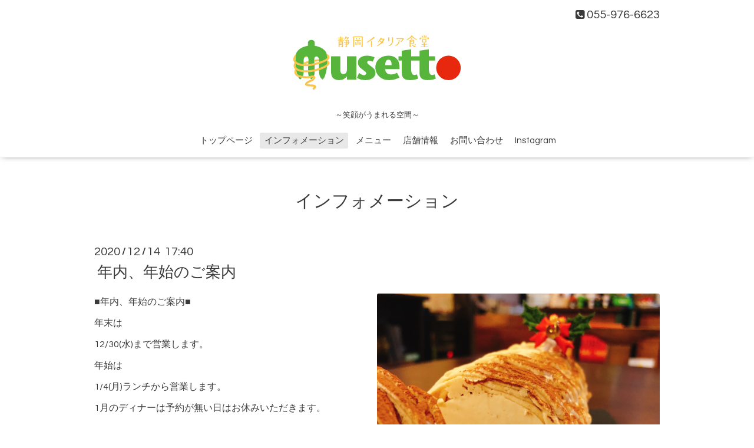

--- FILE ---
content_type: text/html; charset=utf-8
request_url: http://musetto-italy.com/info/2020-12
body_size: 6058
content:
<!DOCTYPE html>
<html xmlns="http://www.w3.org/1999/xhtml" xml:lang="ja" lang="ja">
<head>
  <!-- Oneplate: ver.201607070000 -->
  <meta charset="utf-8" />
  <title>インフォメーション &gt; 2020-12 - 静岡イタリア食堂　Musetto(ムゼット)</title>
  <meta name="viewport" content="width=device-width,initial-scale=1.0,minimum-scale=1.0" />

  <meta name="description" content="インフォメーション &gt; 2020-12 | ～笑顔がうまれる空間～" />
  <meta name="keywords" content="ムゼット，広小路，イタリアン，三島，美味しい，パスタ，ハンバーグ，宴会，女子会" />

  <meta property="og:title" content="静岡イタリア食堂　Musetto(ムゼット)" />
  <meta property="og:image" content="https://cdn.goope.jp/11238/1206130953447cus.jpg" />
  <meta property="og:site_name" content="静岡イタリア食堂　Musetto(ムゼット)" />
  
  <link rel="alternate" type="application/rss+xml" title="静岡イタリア食堂　Musetto(ムゼット) / RSS" href="/feed.rss" />

  <style type="text/css" media="all">
    @import url(//fonts.googleapis.com/css?family=Questrial);
  </style>

  <link href="/style.css?313548-1485429055?20151028" rel="stylesheet" />
  <link href="//maxcdn.bootstrapcdn.com/font-awesome/4.3.0/css/font-awesome.min.css" rel="stylesheet" />
  <link href="/assets/slick/slick.css" rel="stylesheet" />

  <script src="/assets/jquery/jquery-1.9.1.min.js"></script>
  <script src="/assets/colorbox/jquery.colorbox-min.js"></script>
  <script src="/js/tooltip.js"></script>
  <script src="/assets/slick/slick.js"></script>
  <script src="/assets/lineup/jquery-lineup.min.js"></script>
  <script src="/assets/tile/tile.js"></script>
  <script src="/assets/clipsquareimage/jquery.clipsquareimage.js"></script>
  <script src="/js/theme_oneplate/init.js?20151028"></script>

</head>
<body id="info">

  <div class="totop">
    <i class="button fa fa-angle-up"></i>
  </div>

  <div id="container">

    <!-- #header -->
    <div id="header" class="cd-header">
      <div class="inner">

      <div class="element shop_tel" data-shoptel="055-976-6623">
        <div>
          <i class="fa fa-phone-square"></i>&nbsp;055-976-6623
        </div>
      </div>

      <h1 class="element logo">
        <a href="http://musetto-italy.com"><img src='//cdn.goope.jp/11238/1206130953447cus.jpg' alt='静岡イタリア食堂　Musetto(ムゼット)' /></a>
      </h1>

      <div class="element site_description">
        <span>～笑顔がうまれる空間～</span>
      </div>

      <div class="element navi pc">
        <ul class="navi_list">
          
          <li class="navi_top">
            <a href="/" >トップページ</a>
          </li>
          
          <li class="navi_info active">
            <a href="/info" >インフォメーション</a><ul class="sub_navi">
<li><a href='/info/2026-01'>2026-01（2）</a></li>
<li><a href='/info/2025-12'>2025-12（1）</a></li>
<li><a href='/info/2025-11'>2025-11（6）</a></li>
<li><a href='/info/2025-10'>2025-10（4）</a></li>
<li><a href='/info/2025-09'>2025-09（5）</a></li>
<li><a href='/info/2025-08'>2025-08（1）</a></li>
<li><a href='/info/2025-07'>2025-07（6）</a></li>
<li><a href='/info/2025-06'>2025-06（4）</a></li>
<li><a href='/info/2025-05'>2025-05（5）</a></li>
<li><a href='/info/2025-04'>2025-04（3）</a></li>
<li><a href='/info/2025-03'>2025-03（4）</a></li>
<li><a href='/info/2025-02'>2025-02（3）</a></li>
<li><a href='/info/2025-01'>2025-01（5）</a></li>
<li><a href='/info/2024-12'>2024-12（6）</a></li>
<li><a href='/info/2024-11'>2024-11（5）</a></li>
<li><a href='/info/2024-10'>2024-10（2）</a></li>
<li><a href='/info/2024-09'>2024-09（7）</a></li>
<li><a href='/info/2024-08'>2024-08（3）</a></li>
<li><a href='/info/2024-07'>2024-07（3）</a></li>
<li><a href='/info/2024-06'>2024-06（2）</a></li>
<li><a href='/info/2024-05'>2024-05（3）</a></li>
<li><a href='/info/2024-04'>2024-04（4）</a></li>
<li><a href='/info/2024-03'>2024-03（4）</a></li>
<li><a href='/info/2024-02'>2024-02（2）</a></li>
<li><a href='/info/2024-01'>2024-01（3）</a></li>
<li><a href='/info/2023-12'>2023-12（3）</a></li>
<li><a href='/info/2023-11'>2023-11（2）</a></li>
<li><a href='/info/2023-10'>2023-10（4）</a></li>
<li><a href='/info/2023-09'>2023-09（2）</a></li>
<li><a href='/info/2023-08'>2023-08（2）</a></li>
<li><a href='/info/2023-07'>2023-07（2）</a></li>
<li><a href='/info/2023-06'>2023-06（2）</a></li>
<li><a href='/info/2023-05'>2023-05（1）</a></li>
<li><a href='/info/2023-04'>2023-04（3）</a></li>
<li><a href='/info/2023-03'>2023-03（3）</a></li>
<li><a href='/info/2023-02'>2023-02（4）</a></li>
<li><a href='/info/2022-12'>2022-12（4）</a></li>
<li><a href='/info/2022-11'>2022-11（2）</a></li>
<li><a href='/info/2022-10'>2022-10（3）</a></li>
<li><a href='/info/2022-09'>2022-09（1）</a></li>
<li><a href='/info/2022-08'>2022-08（2）</a></li>
<li><a href='/info/2022-07'>2022-07（2）</a></li>
<li><a href='/info/2022-06'>2022-06（1）</a></li>
<li><a href='/info/2022-05'>2022-05（3）</a></li>
<li><a href='/info/2022-04'>2022-04（3）</a></li>
<li><a href='/info/2022-03'>2022-03（4）</a></li>
<li><a href='/info/2022-02'>2022-02（4）</a></li>
<li><a href='/info/2022-01'>2022-01（3）</a></li>
<li><a href='/info/2021-12'>2021-12（6）</a></li>
<li><a href='/info/2021-11'>2021-11（3）</a></li>
<li><a href='/info/2021-10'>2021-10（1）</a></li>
<li><a href='/info/2021-09'>2021-09（3）</a></li>
<li><a href='/info/2021-08'>2021-08（2）</a></li>
<li><a href='/info/2021-07'>2021-07（1）</a></li>
<li><a href='/info/2021-06'>2021-06（4）</a></li>
<li><a href='/info/2021-05'>2021-05（2）</a></li>
<li><a href='/info/2021-04'>2021-04（5）</a></li>
<li><a href='/info/2021-03'>2021-03（2）</a></li>
<li><a href='/info/2021-02'>2021-02（1）</a></li>
<li><a href='/info/2021-01'>2021-01（2）</a></li>
<li><a href='/info/2020-12' class='active'>2020-12（3）</a></li>
<li><a href='/info/2020-11'>2020-11（1）</a></li>
<li><a href='/info/2020-10'>2020-10（2）</a></li>
<li><a href='/info/2020-09'>2020-09（2）</a></li>
<li><a href='/info/2020-07'>2020-07（2）</a></li>
<li><a href='/info/2020-06'>2020-06（1）</a></li>
<li><a href='/info/2020-05'>2020-05（1）</a></li>
<li><a href='/info/2020-04'>2020-04（2）</a></li>
<li><a href='/info/2020-02'>2020-02（1）</a></li>
<li><a href='/info/2020-01'>2020-01（3）</a></li>
<li><a href='/info/2019-12'>2019-12（3）</a></li>
<li><a href='/info/2019-10'>2019-10（3）</a></li>
<li><a href='/info/2019-09'>2019-09（3）</a></li>
<li><a href='/info/2019-08'>2019-08（4）</a></li>
<li><a href='/info/2019-07'>2019-07（1）</a></li>
<li><a href='/info/2019-06'>2019-06（4）</a></li>
<li><a href='/info/2019-05'>2019-05（1）</a></li>
<li><a href='/info/2019-04'>2019-04（3）</a></li>
<li><a href='/info/2019-03'>2019-03（4）</a></li>
<li><a href='/info/2019-02'>2019-02（1）</a></li>
<li><a href='/info/2019-01'>2019-01（4）</a></li>
<li><a href='/info/2018-12'>2018-12（4）</a></li>
<li><a href='/info/2018-11'>2018-11（2）</a></li>
<li><a href='/info/2018-09'>2018-09（3）</a></li>
<li><a href='/info/2018-08'>2018-08（7）</a></li>
<li><a href='/info/2018-07'>2018-07（4）</a></li>
<li><a href='/info/2018-06'>2018-06（1）</a></li>
<li><a href='/info/2018-05'>2018-05（2）</a></li>
<li><a href='/info/2018-04'>2018-04（1）</a></li>
<li><a href='/info/2018-03'>2018-03（4）</a></li>
<li><a href='/info/2018-02'>2018-02（1）</a></li>
<li><a href='/info/2017-12'>2017-12（1）</a></li>
<li><a href='/info/2017-11'>2017-11（3）</a></li>
<li><a href='/info/2017-10'>2017-10（1）</a></li>
<li><a href='/info/2017-09'>2017-09（4）</a></li>
<li><a href='/info/2017-05'>2017-05（1）</a></li>
<li><a href='/info/2017-04'>2017-04（3）</a></li>
<li><a href='/info/2017-03'>2017-03（1）</a></li>
<li><a href='/info/2017-02'>2017-02（2）</a></li>
<li><a href='/info/2017-01'>2017-01（2）</a></li>
<li><a href='/info/2016-10'>2016-10（1）</a></li>
<li><a href='/info/2016-09'>2016-09（1）</a></li>
<li><a href='/info/2016-08'>2016-08（2）</a></li>
<li><a href='/info/2016-07'>2016-07（1）</a></li>
<li><a href='/info/2016-05'>2016-05（1）</a></li>
<li><a href='/info/2016-04'>2016-04（1）</a></li>
<li><a href='/info/2016-03'>2016-03（1）</a></li>
<li><a href='/info/2016-02'>2016-02（1）</a></li>
<li><a href='/info/2015-12'>2015-12（2）</a></li>
<li><a href='/info/2015-11'>2015-11（2）</a></li>
<li><a href='/info/2015-06'>2015-06（1）</a></li>
<li><a href='/info/2015-01'>2015-01（1）</a></li>
<li><a href='/info/2014-10'>2014-10（4）</a></li>
<li><a href='/info/2014-09'>2014-09（1）</a></li>
<li><a href='/info/2014-07'>2014-07（2）</a></li>
<li><a href='/info/2014-04'>2014-04（3）</a></li>
<li><a href='/info/2014-03'>2014-03（2）</a></li>
<li><a href='/info/2014-01'>2014-01（1）</a></li>
<li><a href='/info/2013-12'>2013-12（3）</a></li>
<li><a href='/info/2013-11'>2013-11（2）</a></li>
<li><a href='/info/2013-10'>2013-10（3）</a></li>
<li><a href='/info/2013-09'>2013-09（8）</a></li>
<li><a href='/info/2013-08'>2013-08（2）</a></li>
<li><a href='/info/2013-07'>2013-07（3）</a></li>
<li><a href='/info/2013-06'>2013-06（4）</a></li>
<li><a href='/info/2013-05'>2013-05（2）</a></li>
<li><a href='/info/2013-04'>2013-04（2）</a></li>
<li><a href='/info/2013-03'>2013-03（2）</a></li>
<li><a href='/info/2013-02'>2013-02（1）</a></li>
<li><a href='/info/2013-01'>2013-01（1）</a></li>
<li><a href='/info/2012-12'>2012-12（2）</a></li>
<li><a href='/info/2012-11'>2012-11（3）</a></li>
<li><a href='/info/2012-10'>2012-10（4）</a></li>
<li><a href='/info/2012-09'>2012-09（7）</a></li>
<li><a href='/info/2012-08'>2012-08（4）</a></li>
<li><a href='/info/2012-07'>2012-07（2）</a></li>
<li><a href='/info/2012-06'>2012-06（2）</a></li>
</ul>

          </li>
          
          <li class="navi_menu">
            <a href="/menu" >メニュー</a>
          </li>
          
          <li class="navi_about">
            <a href="/about" >店舗情報</a>
          </li>
          
          <li class="navi_contact">
            <a href="/contact" >お問い合わせ</a>
          </li>
          
          <li class="navi_links links_69491">
            <a href="https://www.instagram.com/musetto_mishima  " >Instagram</a>
          </li>
          
        </ul>
      </div>
      <!-- /#navi -->

      </div>
      <!-- /.inner -->

      <div class="navi mobile"></div>

      <div id="button_navi">
        <div class="navi_trigger cd-primary-nav-trigger">
          <i class="fa fa-navicon"></i>
        </div>
      </div>

    </div>
    <!-- /#header -->

    <div id="content">

<!-- CONTENT ----------------------------------------------------------------------- -->






<!----------------------------------------------
ページ：インフォメーション
---------------------------------------------->
<div class="inner">

  <h2 class="page_title">
    <span>インフォメーション</span>
  </h2>

  <!-- .autopagerize_page_element -->
  <div class="autopagerize_page_element">

    
    <!-- .article -->
    <div class="article">

      <div class="date">
        2020<span> / </span>12<span> / </span>14&nbsp;&nbsp;17:40
      </div>

      <div class="body">
        <h3 class="article_title">
          <a href="/info/3661652">年内、年始のご案内</a>
        </h3>

        <div class="photo">
          <img src='//cdn.goope.jp/11238/201214174352-5fd725c8ca957.jpg' alt='年内、年始のご案内'/>
        </div>

        <div class="textfield">
          <p>■年内、年始のご案内■</p>
<p>年末は</p>
<p>12/30(水)まで営業します。</p>
<p>年始は</p>
<p>1/4(月)ランチから営業します。</p>
<p>1月のディナーは予約が無い日はお休みいただきます。</p>
<p>&nbsp;</p>
<p>◉クリスマステイクアウト限定のローストチキンはあと2羽でご予約終了となります。</p>
<p>ご検討中の方はお電話くださいませ。</p>
<p><span style="color: #ff0000;">追記:予定数に達したため、ローストチキンのご予約受付終了しました</span></p>
<p><span color="#ff0000" style="color: #ff0000;"><span style="caret-color: #ff0000;">ありがとうございました！</span></span></p>
<p>&nbsp;</p>
<p>&nbsp;</p>
<p>◉12/24(木)、12/25(金)のランチはテイクアウト準備の為お休みします。</p>
<p>&nbsp;</p>
<p>◉12/24(木)ディナーはクリスマスコースのみのご案内</p>
<p>&nbsp;</p>
<p>おまかせコース</p>
<p>お一人様6000(税抜)</p>
<p>&nbsp;</p>
<p>◉12/18(金)、12/25(金)のディナーは満席のためご予約承れません。</p>
<p>&nbsp;</p>
<p>他の日は空いています&hellip;&hellip;(*&acute;-`)</p>
<p>ゆったりゆっくりお食事できます❥︎･&bull;</p>
<p>ランチ、ディナー共にご予約お待ちしております。</p>
<p>&nbsp;</p>
<p>よろしくお願いいたします( &acute;&forall;｀)</p>
<p>📞055-976-6623</p>
<p>&nbsp;</p>
<p>#ムゼット</p>
<p>#三島 #三島広小路</p>
<p>#イタリアン</p>
<p>#年末年始のご案内</p>
<p>#丸鷄ローストチキン</p>
<p>#ジェラートケーキ</p>
<p>#まだ間に合います</p>
<p>#非接触式手指消毒機導入しました</p>
<p>#入口とお手洗いに設置完了</p>
<p>&nbsp;</p>
<p>&nbsp;</p>
        </div>
      </div>

    </div>
    <!-- /.article -->
    
    <!-- .article -->
    <div class="article">

      <div class="date">
        2020<span> / </span>12<span> / </span>02&nbsp;&nbsp;07:33
      </div>

      <div class="body">
        <h3 class="article_title">
          <a href="/info/3640118">12/3木曜はランチのみの営業です</a>
        </h3>

        <div class="photo">
          <img src='//cdn.goope.jp/11238/201202073501-5fc6c515435b6.jpg' alt='12/3木曜はランチのみの営業です'/>
        </div>

        <div class="textfield">
          <p>12/3木曜日は.</p>
<p>店内および厨房機器メンテナンスのためディナータイムはおやすみいただきます。</p>
<p>ランチタイムは営業します！</p>
<p>11:30〜14:00</p>
<p>最終入店時間13:20</p>
<p>よろしくお願いいたします。</p>
        </div>
      </div>

    </div>
    <!-- /.article -->
    
    <!-- .article -->
    <div class="article">

      <div class="date">
        2020<span> / </span>12<span> / </span>02&nbsp;&nbsp;07:21
      </div>

      <div class="body">
        <h3 class="article_title">
          <a href="/info/3640114">◆限定30羽◆丸鷄のローストチキンご予約承ります！</a>
        </h3>

        <div class="photo">
          <img src='//cdn.goope.jp/11238/201202072338-5fc6c26a30bf3.jpg' alt='ローストチキンご予約承ります！'/>
        </div>

        <div class="textfield">
          <p class="p1" style="margin: 0px; font-stretch: normal; font-size: 17px; line-height: normal; -webkit-text-size-adjust: auto;"><span class="s1">■</span><span class="s2">国産　丸鷄のローストチキン</span><span class="s1">■</span></p>
<p class="p2" style="margin: 0px; font-stretch: normal; font-size: 17px; line-height: normal; min-height: 20.3px; -webkit-text-size-adjust: auto;">&nbsp;</p>
<p class="p3" style="margin: 0px; font-stretch: normal; font-size: 17px; line-height: normal; -webkit-text-size-adjust: auto;"><span class="s1">12/24(</span><span class="s2">木</span><span class="s1">)25(</span><span class="s2">金</span><span class="s1">)</span></p>
<p class="p1" style="margin: 0px; font-stretch: normal; font-size: 17px; line-height: normal; -webkit-text-size-adjust: auto;"><span class="s1">2</span><span class="s2">日間です！</span></p>
<p class="p2" style="margin: 0px; font-stretch: normal; font-size: 17px; line-height: normal; min-height: 20.3px; -webkit-text-size-adjust: auto;">&nbsp;</p>
<p class="p1" style="margin: 0px; font-stretch: normal; font-size: 17px; line-height: normal; -webkit-text-size-adjust: auto;"><span class="s2">テイクアウトのみ</span></p>
<p class="p1" style="margin: 0px; font-stretch: normal; font-size: 17px; line-height: normal; -webkit-text-size-adjust: auto;"><span class="s1">30</span><span class="s2">羽限定</span></p>
<p class="p2" style="margin: 0px; font-stretch: normal; font-size: 17px; line-height: normal; min-height: 20.3px; -webkit-text-size-adjust: auto;">&nbsp;</p>
<p class="p1" style="margin: 0px; font-stretch: normal; font-size: 17px; line-height: normal; -webkit-text-size-adjust: auto;"><span class="s2">昨年購入していただいたお客様から、</span></p>
<p class="p1" style="margin: 0px; font-stretch: normal; font-size: 17px; line-height: normal; -webkit-text-size-adjust: auto;"><span class="s2">『今年もやりますか〜〜⁇』</span></p>
<p class="p1" style="margin: 0px; font-stretch: normal; font-size: 17px; line-height: normal; -webkit-text-size-adjust: auto;"><span class="s2">とお問い合わせいただき嬉しく思っております！！</span></p>
<p class="p2" style="margin: 0px; font-stretch: normal; font-size: 17px; line-height: normal; min-height: 20.3px; -webkit-text-size-adjust: auto;">&nbsp;</p>
<p class="p1" style="margin: 0px; font-stretch: normal; font-size: 17px; line-height: normal; -webkit-text-size-adjust: auto;"><span class="s2">やります</span><span class="s1">♡</span></p>
<p class="p2" style="margin: 0px; font-stretch: normal; font-size: 17px; line-height: normal; min-height: 20.3px; -webkit-text-size-adjust: auto;">&nbsp;</p>
<p class="p1" style="margin: 0px; font-stretch: normal; font-size: 17px; line-height: normal; -webkit-text-size-adjust: auto;"><span class="s2">ローストチキン専門店を超える？しっとりジューシーローストチキン！！</span></p>
<p class="p2" style="margin: 0px; font-stretch: normal; font-size: 17px; line-height: normal; min-height: 20.3px; -webkit-text-size-adjust: auto;">&nbsp;</p>
<p class="p1" style="margin: 0px; font-stretch: normal; font-size: 17px; line-height: normal; -webkit-text-size-adjust: auto;"><span class="s2">何度も試作を重ねて完成したローストチキン</span><span class="s1">^ ^</span></p>
<p class="p2" style="margin: 0px; font-stretch: normal; font-size: 17px; line-height: normal; min-height: 20.3px; -webkit-text-size-adjust: auto;">&nbsp;</p>
<p class="p1" style="margin: 0px; font-stretch: normal; font-size: 17px; line-height: normal; -webkit-text-size-adjust: auto;"><span class="s2">特製のマリネ液にしっかり漬け込み、オーブンでじっくり焼き上げます♪</span></p>
<p class="p1" style="margin: 0px; font-stretch: normal; font-size: 17px; line-height: normal; -webkit-text-size-adjust: auto;"><span class="s2">オーガニックスパイスの食欲をそそるかおりがたまりません！</span></p>
<p class="p1" style="margin: 0px; font-stretch: normal; font-size: 17px; line-height: normal; -webkit-text-size-adjust: auto;"><span class="s2">内部まで味がしーっかり染み込んでいて美味。</span></p>
<p class="p2" style="margin: 0px; font-stretch: normal; font-size: 17px; line-height: normal; min-height: 20.3px; -webkit-text-size-adjust: auto;">&nbsp;</p>
<p class="p2" style="margin: 0px; font-stretch: normal; font-size: 17px; line-height: normal; min-height: 20.3px; -webkit-text-size-adjust: auto;">&nbsp;</p>
<p class="p1" style="margin: 0px; font-stretch: normal; font-size: 17px; line-height: normal; -webkit-text-size-adjust: auto;"><span class="s2">是非ご予約お待ちしております。</span></p>
<p class="p2" style="margin: 0px; font-stretch: normal; font-size: 17px; line-height: normal; min-height: 20.3px; -webkit-text-size-adjust: auto;">&nbsp;</p>
<p class="p1" style="margin: 0px; font-stretch: normal; font-size: 17px; line-height: normal; -webkit-text-size-adjust: auto;"><span class="s2">◆お渡し日は</span></p>
<p class="p3" style="margin: 0px; font-stretch: normal; font-size: 17px; line-height: normal; -webkit-text-size-adjust: auto;"><span class="s1">12/24(</span><span class="s2">木</span><span class="s1">) .25(</span><span class="s2">金</span><span class="s1">)</span></p>
<p class="p2" style="margin: 0px; font-stretch: normal; font-size: 17px; line-height: normal; min-height: 20.3px; -webkit-text-size-adjust: auto;">&nbsp;</p>
<p class="p1" style="margin: 0px; font-stretch: normal; font-size: 17px; line-height: normal; -webkit-text-size-adjust: auto;"><span class="s2">◆お渡し可能時間</span></p>
<p class="p3" style="margin: 0px; font-stretch: normal; font-size: 17px; line-height: normal; -webkit-text-size-adjust: auto;"><span class="s1">16:30</span><span class="s2">〜</span><span class="s1">18:15</span><span class="s2">の間</span></p>
<p class="p1" style="margin: 0px; font-stretch: normal; font-size: 17px; line-height: normal; -webkit-text-size-adjust: auto;"><span class="s2">ご希望の受け取り時間をお伝えください。</span></p>
<p class="p2" style="margin: 0px; font-stretch: normal; font-size: 17px; line-height: normal; min-height: 20.3px; -webkit-text-size-adjust: auto;">&nbsp;</p>
<p class="p1" style="margin: 0px; font-stretch: normal; font-size: 17px; line-height: normal; -webkit-text-size-adjust: auto;"><span class="s2">ご予約はトラブル防止のため、</span></p>
<p class="p2" style="margin: 0px; font-stretch: normal; font-size: 17px; line-height: normal; min-height: 20.3px; -webkit-text-size-adjust: auto;">&nbsp;</p>
<p class="p1" style="margin: 0px; font-stretch: normal; font-size: 17px; line-height: normal; -webkit-text-size-adjust: auto;"><span class="s2">基本、店頭ご予約でお願いいたします。</span></p>
<p class="p2" style="margin: 0px; font-stretch: normal; font-size: 17px; line-height: normal; min-height: 20.3px; -webkit-text-size-adjust: auto;">&nbsp;</p>
<p class="p1" style="margin: 0px; font-stretch: normal; font-size: 17px; line-height: normal; -webkit-text-size-adjust: auto;"><span class="s2">ご来店前にメッセンジャー、お電話で仮予約も可能です。その際に、ご予約の来店日時をお伝えください。</span></p>
<p class="p2" style="margin: 0px; font-stretch: normal; font-size: 17px; line-height: normal; min-height: 20.3px; -webkit-text-size-adjust: auto;">&nbsp;</p>
<p class="p1" style="margin: 0px; font-stretch: normal; font-size: 17px; line-height: normal; -webkit-text-size-adjust: auto;"><span class="s2">お支払いは前払いをおすすめします。</span></p>
<p class="p1" style="margin: 0px; font-stretch: normal; font-size: 17px; line-height: normal; -webkit-text-size-adjust: auto;"><span class="s2">当日のお渡しがスムーズです。</span></p>
<p class="p1" style="margin: 0px; font-stretch: normal; font-size: 17px; line-height: normal; -webkit-text-size-adjust: auto;"><span class="s2">前払いは現金またはあきんどくん元気クーポン、</span><span class="s1">go to&nbsp;</span><span class="s2">チケット</span><span class="s1">(</span><span class="s2">トラベルは使用不可</span><span class="s1">)</span><span class="s2">でお願いいたします。</span></p>
<p class="p1" style="margin: 0px; font-stretch: normal; font-size: 17px; line-height: normal; -webkit-text-size-adjust: auto;"><span class="s2">クレジットカード払いは税込み</span><span class="s1">6000</span><span class="s2">円以上、お受け取り当日支払いのみ対応します。</span></p>
<p class="p2" style="margin: 0px; font-stretch: normal; font-size: 17px; line-height: normal; min-height: 20.3px; -webkit-text-size-adjust: auto;">&nbsp;</p>
<p class="p1" style="margin: 0px; font-stretch: normal; font-size: 17px; line-height: normal; -webkit-text-size-adjust: auto;"><span class="s2">ご予約に関するお問い合わせはメッセンジャーでもお受けします。</span></p>
<p class="p1" style="margin: 0px; font-stretch: normal; font-size: 17px; line-height: normal; -webkit-text-size-adjust: auto;"><span class="s1">24</span><span class="s2">時間以内に返信がない場合、お手数ですが</span></p>
<p class="p3" style="margin: 0px; font-stretch: normal; font-size: 17px; line-height: normal; -webkit-text-size-adjust: auto;"><span class="s3">📞</span><span class="s1">055-976-6623</span></p>
<p class="p1" style="margin: 0px; font-stretch: normal; font-size: 17px; line-height: normal; -webkit-text-size-adjust: auto;"><span class="s2">にお電話ください。</span></p>
<p class="p1" style="margin: 0px; font-stretch: normal; font-size: 17px; line-height: normal; -webkit-text-size-adjust: auto;"><span class="s2">営業ピーク時は対応できかねる場合もあるかもしれませんが、その際は折り返しご連絡させていただきます。</span></p>
<p class="p2" style="margin: 0px; font-stretch: normal; font-size: 17px; line-height: normal; min-height: 20.3px; -webkit-text-size-adjust: auto;">&nbsp;</p>
<p class="p2" style="margin: 0px; font-stretch: normal; font-size: 17px; line-height: normal; min-height: 20.3px; -webkit-text-size-adjust: auto;">&nbsp;</p>
<p class="p2" style="margin: 0px; font-stretch: normal; font-size: 17px; line-height: normal; min-height: 20.3px; -webkit-text-size-adjust: auto;">&nbsp;</p>
<p class="p1" style="margin: 0px; font-stretch: normal; font-size: 17px; line-height: normal; -webkit-text-size-adjust: auto;"><span class="s1">(</span><span class="s2">通販はやっておりません。</span><span class="s1">)</span></p>
<p class="p2" style="margin: 0px; font-stretch: normal; font-size: 17px; line-height: normal; min-height: 20.3px; -webkit-text-size-adjust: auto;">&nbsp;</p>
<p class="p2" style="margin: 0px; font-stretch: normal; font-size: 17px; line-height: normal; min-height: 20.3px; -webkit-text-size-adjust: auto;">&nbsp;</p>
<p class="p1" style="margin: 0px; font-stretch: normal; font-size: 17px; line-height: normal; -webkit-text-size-adjust: auto;"><span class="s2">おすすめは</span></p>
<p class="p2" style="margin: 0px; font-stretch: normal; font-size: 17px; line-height: normal; min-height: 20.3px; -webkit-text-size-adjust: auto;">&nbsp;</p>
<p class="p1" style="margin: 0px; font-stretch: normal; font-size: 17px; line-height: normal; -webkit-text-size-adjust: auto;"><span class="s2">【お得セット</span><span class="s1">B</span><span class="s2">】</span></p>
<p class="p2" style="margin: 0px; font-stretch: normal; font-size: 17px; line-height: normal; min-height: 20.3px; -webkit-text-size-adjust: auto;">&nbsp;</p>
<p class="p1" style="margin: 0px; font-stretch: normal; font-size: 17px; line-height: normal; -webkit-text-size-adjust: auto;"><span class="s2">ちょこっとオードブルとセットで税込み</span><span class="s1">5,000</span><span class="s2">円です。</span></p>
<p class="p2" style="margin: 0px; font-stretch: normal; font-size: 17px; line-height: normal; min-height: 20.3px; -webkit-text-size-adjust: auto;">&nbsp;</p>
<p class="p1" style="margin: 0px; font-stretch: normal; font-size: 17px; line-height: normal; -webkit-text-size-adjust: auto;"><span class="s2">◉丸鷄ローストチキン　</span><span class="s1">1</span><span class="s2">羽</span></p>
<p class="p1" style="margin: 0px; font-stretch: normal; font-size: 17px; line-height: normal; -webkit-text-size-adjust: auto;"><span class="s2">◉鴨肉のロースト</span></p>
<p class="p1" style="margin: 0px; font-stretch: normal; font-size: 17px; line-height: normal; -webkit-text-size-adjust: auto;"><span class="s2">◉大粒イタリア産グリーンオリーブ</span></p>
<p class="p1" style="margin: 0px; font-stretch: normal; font-size: 17px; line-height: normal; -webkit-text-size-adjust: auto;"><span class="s2">◉カマンベールチーズ</span></p>
<p class="p1" style="margin: 0px; font-stretch: normal; font-size: 17px; line-height: normal; -webkit-text-size-adjust: auto;"><span class="s2">◉スモークした里芋とさつま芋のテリーヌ</span></p>
<p class="p1" style="margin: 0px; font-stretch: normal; font-size: 17px; line-height: normal; -webkit-text-size-adjust: auto;"><span class="s2">◉野菜のピクルス</span></p>
<p class="p2" style="margin: 0px; font-stretch: normal; font-size: 17px; line-height: normal; min-height: 20.3px; -webkit-text-size-adjust: auto;">&nbsp;</p>
<p class="p1" style="margin: 0px; font-stretch: normal; font-size: 17px; line-height: normal; -webkit-text-size-adjust: auto;"><span class="s2">ほかにもチキンとご一緒にご注文いただけるサイドメニューも用意しました。</span></p>
<p class="p1" style="margin: 0px; font-stretch: normal; font-size: 17px; line-height: normal; -webkit-text-size-adjust: auto;"><span class="s2">こちらもぜひよろしくお願いいたします。</span></p>
<p class="p2" style="margin: 0px; font-stretch: normal; font-size: 17px; line-height: normal; min-height: 20.3px; -webkit-text-size-adjust: auto;">&nbsp;</p>
<p class="p1" style="margin: 0px; font-stretch: normal; font-size: 17px; line-height: normal; -webkit-text-size-adjust: auto;"><span class="s2">それでは告知が遅くなりましたが</span><span class="s1">&hellip;</span></p>
<p class="p3" style="margin: 0px; font-stretch: normal; font-size: 17px; line-height: normal; -webkit-text-size-adjust: auto;"><span class="s1">12/1(</span><span class="s2">火</span><span class="s1">)</span><span class="s2">よりご予約承ります</span><span class="s1">(^o^)</span></p>
<p class="p2" style="margin: 0px; font-stretch: normal; font-size: 17px; line-height: normal; min-height: 20.3px; -webkit-text-size-adjust: auto;">&nbsp;</p>
<p class="p1" style="margin: 0px; font-stretch: normal; font-size: 17px; line-height: normal; -webkit-text-size-adjust: auto;"><span class="s2">ムゼットのローストチキンが食卓にならべば</span></p>
<p class="p1" style="margin: 0px; font-stretch: normal; font-size: 17px; line-height: normal; -webkit-text-size-adjust: auto;"><span class="s2">笑顔がうまれる空間になること間違いなし</span><span class="s1">(</span><span class="s4">≧&forall;≦</span><span class="s1">)</span></p>
<p class="p2" style="margin: 0px; font-stretch: normal; font-size: 17px; line-height: normal; min-height: 20.3px; -webkit-text-size-adjust: auto;">&nbsp;</p>
<p class="p1" style="margin: 0px; font-stretch: normal; font-size: 17px; line-height: normal; -webkit-text-size-adjust: auto;"><span class="s2">ご検討くださいませ。</span></p>
<p class="p2" style="margin: 0px; font-stretch: normal; font-size: 17px; line-height: normal; min-height: 20.3px; -webkit-text-size-adjust: auto;">&nbsp;</p>
<p class="p1" style="margin: 0px; font-stretch: normal; font-size: 17px; line-height: normal; -webkit-text-size-adjust: auto;"><span class="s1">#</span><span class="s2">ムゼット</span></p>
<p class="p1" style="margin: 0px; font-stretch: normal; font-size: 17px; line-height: normal; -webkit-text-size-adjust: auto;"><span class="s1">#</span><span class="s2">テイクアウト</span></p>
<p class="p1" style="margin: 0px; font-stretch: normal; font-size: 17px; line-height: normal; -webkit-text-size-adjust: auto;"><span class="s1">#</span><span class="s2">ローストチキン</span></p>
<p class="p1" style="margin: 0px; font-stretch: normal; font-size: 17px; line-height: normal; -webkit-text-size-adjust: auto;"><span class="s1">#</span><span class="s2">しっとりジューシー</span></p>
<p class="p1" style="margin: 0px; font-stretch: normal; font-size: 17px; line-height: normal; -webkit-text-size-adjust: auto;"><span class="s1">#</span><span class="s2">丸鷄</span></p>
<p class="p1" style="margin: 0px; font-stretch: normal; font-size: 17px; line-height: normal; -webkit-text-size-adjust: auto;"><span class="s1">#</span><span class="s2">国産</span></p>
<p class="p1" style="margin: 0px; font-stretch: normal; font-size: 17px; line-height: normal; -webkit-text-size-adjust: auto;"><span class="s1">#</span><span class="s2">オーガニックスパイス</span></p>
<p class="p1" style="margin: 0px; font-stretch: normal; font-size: 17px; line-height: normal; -webkit-text-size-adjust: auto;"><span class="s1">#</span><span class="s2">クリスマス</span></p>
<p class="p1" style="margin: 0px; font-stretch: normal; font-size: 17px; line-height: normal; -webkit-text-size-adjust: auto;"><span class="s1">#</span><span class="s2">イタリアン</span></p>
<p class="p1" style="margin: 0px; font-stretch: normal; font-size: 17px; line-height: normal; -webkit-text-size-adjust: auto;"><span class="s1">#</span><span class="s2">三島</span></p>
<p class="p1" style="margin: 0px; font-stretch: normal; font-size: 17px; line-height: normal; -webkit-text-size-adjust: auto;"><span class="s1">#</span><span class="s2">三島広小路</span></p>
<p class="p1" style="margin: 0px; font-stretch: normal; font-size: 17px; line-height: normal; -webkit-text-size-adjust: auto;"><span class="s1">#</span><span class="s2">お早めのご予約をおすすめします</span></p>
        </div>
      </div>

    </div>
    <!-- /.article -->
    

  </div>
  <!-- /.autopagerize_page_element -->

</div>
<!-- /.inner -->




























<!-- CONTENT ----------------------------------------------------------------------- -->

    </div>
    <!-- /#content -->


    
    <div class="autopagerize_insert_before"></div>

    <div class="pager">
      <div class="inner">
        <div>
           <a href="/info/2020-12" class='chk'>1</a>
        </div>
      </div>
    </div>
    


    <div class="gadgets">
      <div class="inner">
      </div>
    </div>

    <div class="sidebar">
      <div class="inner">

        <div class="block today_area">
          <h3>Schedule</h3>
          <dl>
            <dt class="today_title">
              2026.01.27 Tuesday
            </dt>
            
          </dl>
        </div>

        <div class="block counter_area">
          <h3>Counter</h3>
          <div>Today: <span class="num">2</span></div>
          <div>Yesterday: <span class="num">300</span></div>
          <div>Total: <span class="num">1831658</span></div>
        </div>

        <div class="block qr_area">
          <h3>Mobile</h3>
          <img src="//r.goope.jp/qr/musetto-italy"width="100" height="100" />
        </div>

      </div>
    </div>

    <div class="social">
      <div class="inner"></div>
    </div>

    <div id="footer">
        <div class="inner">

          <div class="social_icons">
            

            

            
            <a href="https://www.instagram.com/musetto_mishima/" target="_blank">
              <span class="icon-instagram"></span>
            </a>
            
          </div>

          <div class="shop_name">
            <a href="http://musetto-italy.com">静岡イタリア食堂 Musetto(ムゼット)</a>
          </div>

          <div class="copyright">
            &copy;2026 <a href="http://musetto-italy.com">静岡イタリア食堂 Musetto(ムゼット)</a>. All Rights Reserved.
          </div>

          <div>
            <div class="powered">
              Powered by <a class="link_color_02" href="https://goope.jp/">グーペ</a> /
              <a class="link_color_02" href="https://admin.goope.jp/">Admin</a>
            </div>

            <div class="shop_rss">
              <span>/ </span><a href="/feed.rss">RSS</a>
            </div>
          </div>

        </div>
    </div>

  </div>
  <!-- /#container -->
</body>
</html>
